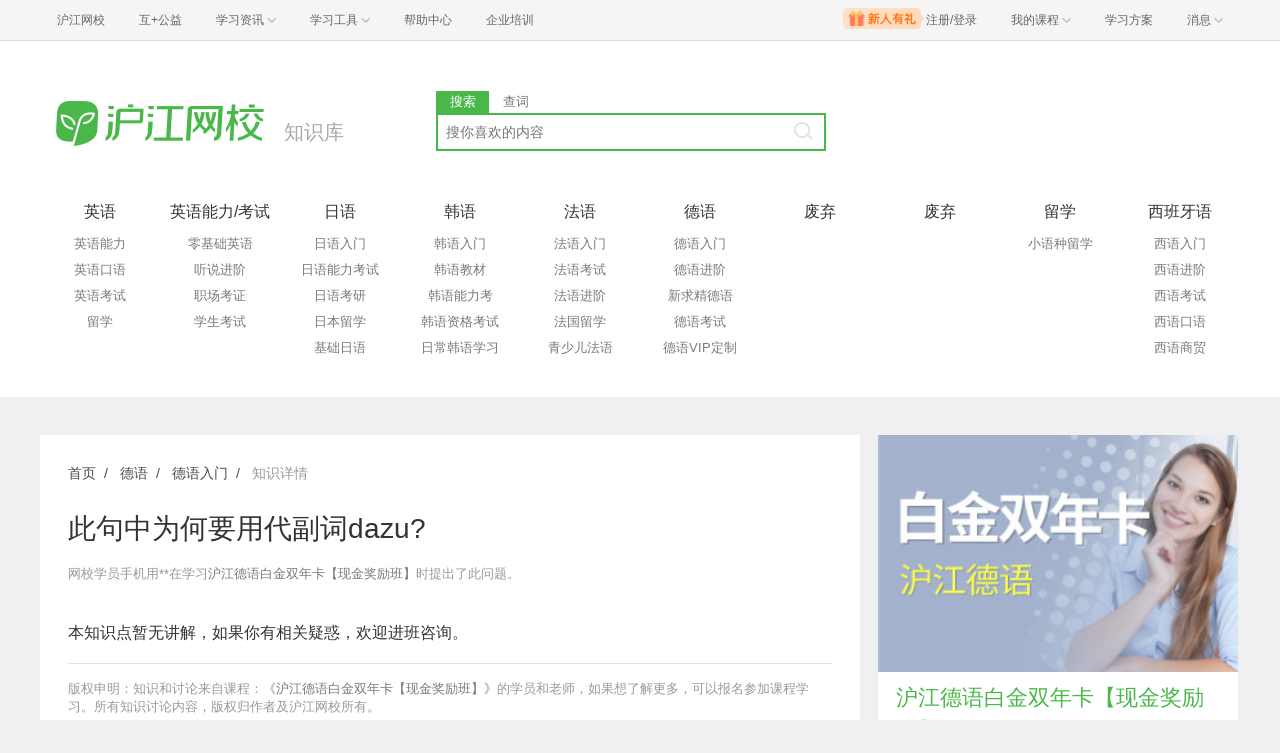

--- FILE ---
content_type: text/html; charset=utf-8
request_url: https://www.hujiang.com/c/k_4898114/
body_size: 6879
content:
<!DOCTYPE html>
<html>
    <head>
        <meta charset="utf-8">
        <meta http-equiv="X-Ua-Compatible" content="IE=edge" />
        <meta name="renderer" content="webkit">
        
        <link rel="stylesheet" href="//res.hjfile.cn/pt/hj/knowledge/release/common.d5a13380.css">
        
        <link rel="stylesheet" href="//res.hjfile.cn/lib/hui/footer/0.5.2/footer.css">
        
        
<title>此句中为何要用代副词dazu?_沪江网校知识库</title>
<meta name="keywords" content="沪江网校,沪江,课程,在线课程,知识库,在线学习" />
<meta name="description" content="此句中为何要用代副词dazu?是沪江提供的学习资料，沪江是专业的互联网学习平台，致力于提供便捷优质的网络学习产品，在线课程和服务。" />
<link rel="alternate" type="application/vnd.wap.xhtml+xml" media="handheld" href="http://m.hujiang.com/c/k_4898114" />


<link rel="stylesheet" href="//res.hjfile.cn/pt/hj/knowledge/release/page/index/index.2353ad63.css">


    </head>

    <body><link href="//res.hjfile.cn/class/header/header.last.css?v=491344" rel="stylesheet" type="text/css" />

<div class="hjc-header">
    <div class="hjc-hd-container">
        <div class="head-container">
            <div class="hjc-hd-left">
                <ul class="head-ul">
                    <li class="hu-li">
                        <a target="_blank" href="//class.hujiang.com/?ch_source=10018032&utr=10018032,38420,788265,27216">
                            <span>沪江网校</span>
                        </a>
                    </li>
                    <li class="hu-li">
                        <a target="_blank" href="http://www.hujia.org/?ch_source=10018032&utr=10018032,38420,788265,27216" rel="nofollow">
                            <span>互+公益</span>
                        </a>
                    </li>
                    <li class="hu-li needborder">
                        <a href="javascript:;">
                            <span>学习资讯</span>
                            <span class="h-icon"></span>
                        </a>
                        <div class="learn-info">
                            <div class="learn-content">
                                <div class="home-con">
                                    <div class="hc-ul">
                                        <div class="hc-li">
                                            <a target="_blank" href="//www.hjenglish.com/?ch_source=10018032&utr=10018032,38420,788265,27216">
                                                <p class="site-pic site-pic-en"></p>
                                                <span>沪江英语</span>
                                            </a>
                                        </div>
                                        <div class="hc-li">
                                            <a target="_blank" href="//jp.hujiang.com/?ch_source=10018032&utr=10018032,38420,788265,27216">
                                                <p class="site-pic site-pic-jp"></p>
                                                <span>沪江日语</span>
                                            </a>
                                        </div>
                                        <div class="hc-li">
                                            <a target="_blank" href="//kr.hujiang.com/?ch_source=10018032&utr=10018032,38420,788265,27216">
                                                <p class="site-pic site-pic-kr"></p>
                                                <span>沪江韩语</span>
                                            </a>
                                        </div>
                                        <div class="hc-li">
                                            <a target="_blank" href="//fr.hujiang.com/?ch_source=10018032&utr=10018032,38420,788265,27216">
                                                <p class="site-pic site-pic-fr"></p>
                                                <span>沪江法语</span>
                                            </a>
                                        </div>
                                        <div class="hc-li">
                                            <a target="_blank" href="//de.hujiang.com/?ch_source=10018032&utr=10018032,38420,788265,27216">
                                                <p class="site-pic site-pic-de"></p>
                                                <span>沪江德语</span>
                                            </a>
                                        </div>
                                        <div class="hc-li">
                                            <a target="_blank" href="//es.hujiang.com/?ch_source=10018032&utr=10018032,38420,788265,27216">
                                                <p class="site-pic site-pic-xi"></p>
                                                <span>沪江西语</span>
                                            </a>
                                        </div>
                                    </div>
                                </div>
                                <div class="line"></div>
                                <div class="bottom-con">
                                    <div class="bc-ul">
                                        <a target="_blank" href="//kaoyan.hjenglish.com/?ch_source=10018032&utr=10018032,38420,788265,27216" class="class-item"><span>沪江考研</span></a>
                                        <a target="_blank" href="//th.hujiang.com/?ch_source=10018032&utr=10018032,38420,788265,27216" class="class-item"><span>沪江泰语</span></a>
                                        <a target="_blank" href="//ru.hujiang.com/?ch_source=10018032&utr=10018032,38420,788265,27216" class="class-item"><span>沪江俄语</span></a>
                                        <a target="_blank" href="//it.hujiang.com/?ch_source=10018032&utr=10018032,38420,788265,27216" class="class-item"><span>沪江意语</span></a>
                                        <a target="_blank" href="//xyz.hujiang.com/?ch_source=10018032&utr=10018032,38420,788265,27216" class="class-item"><span>沪江小语种</span></a>
                                    </div>
                                </div>
                            </div>
                        </div>
                    </li>
                    <li class="hu-li needborder">
                        <a href="javascript:;">
                            <span>学习工具</span>
                            <span class="h-icon"></span>
                        </a>
                        <div class="learn-utils">
                            <ul class="learn-tools">
                                <li><a target="_blank" href="//www.hujiang.com/app/?ch_campaign=tool12945&ch_source=itool_kxcc_0_xmdbtt#hjclass" class="hjclass" rel="nofollow">沪江网校</a></li>
                                <li><a target="_blank" href="//www.hujiang.com/app/?ch_campaign=tool12945&ch_source=itool_kxcc_0_xmdbtt#cichang" class="kaixin" rel="nofollow">开心词场</a></li>
                                <li><a target="_blank" href="//www.hujiang.com/app/?ch_campaign=tool12945&ch_source=itool_kxcc_0_xmdbtt#hjdict" class="xiaodi" rel="nofollow">小D词典</a></li>
                                <li><a target="_blank" href="//www.hujiang.com/app/?ch_campaign=tool12945&ch_source=itool_kxcc_0_xmdbtt#hjtlk" class="tingli" rel="nofollow">听力酷</a></li>
                                <li><a target="_blank" href="//tiku.hujiang.com/" class="hjtiku" rel="nofollow">沪江题库</a></li>
                            </ul>
                        </div>
                    </li>
<li class="hu-li"><a href="https://class.hujiang.com/help" target="_blank" rel="nofollow">帮助中心</a></li>
<li class="hu-li"><a href="https://elearning.hjclass.com/index" target="_blank" rel="nofollow">企业培训</a></li>
                </ul>
            </div>
            <div class="hjc-hd-right">
                <div class="right-con">
                    <ul class="head-ul">
                        <li class="hu-li" style="position: relative;" id="hjLogin">
                            <a class="personalcenter" href="javascript:;">
                                <div class="newgift"></div>
                                <span class="username">注册/登录</span>
                                <span class="h-icon hide"></span>
                            </a>
                            <div class="red-point"></div>
                            <div class="login-operate">
                    
                            </div>
                        </li>
                        <li class="hu-li needborder">
                            <a target="_blank" href="//class.hujiang.com/home/new" rel="nofollow">
                                <span>我的课程</span>
                                <span class="h-icon"></span>
                            </a>
                            <div class="my-class">
                                <div class="class-list">
                                    <a class="baoban" target="_blank" href="//class.hujiang.com/category">您还没有参加班级！马上报班</a>
                                </div>
                            </div>
                        </li>
                        <li class="hu-li">
                            <a target="_blank" href="//plan.hujiang.com/my/solutions" rel="nofollow">
                                <span>学习方案</span>
                            </a>
                        </li>
                        <!--li class="hu-li">
                            <a target="_blank" href="//class.hujiang.com/ec/vip" rel="nofollow">
                                <span>VIP会员</span>
                            </a>
                        </li-->
                        <li class="hu-li headnews needborder">
                            <a href="javascript:;">
                                <span>消息</span>
                                <span class="h-icon"></span>
                            </a>
                            <div class="red-point"></div>
                            <div class="my-message">
                                <div class="message-list">
                                    <a class="mes-tip" style="width:120px;" href="javascript:;">查看消息，请先登录哦</a>
                                </div>
                            </div>
                        </li>
                    </ul>
                </div>
            </div>
        </div>
    </div>
</div>
<script src="//res.hjfile.cn/class/header/header.last.js?v=491344" async="async"></script><input type="hidden" value="" id="currentenv" />
        
<div class="page">
    <div class="head">
        <div class="head-content">
    <div class="top">
        <a class="logo-box" href="/c/">
            <img src="//n1image.hjfile.cn/res7/2018/12/17/23debb741afae4c62f2a8ebd95a4eb77.png" alt="">
            <p>知识库</p>
        </a>
        <div class="search-box">
            <div class="col header-block col-search module-search" id="moduleSearch">
                <div class="search-tabs clearfix">
                    <a class="search-tabs-item active" href="javascript:;" data-type="search"><span>搜索</span></a>
                    <a class="search-tabs-item" href="//dict.hjenglish.com/en/" target="_blank" title="查词"><span>查词</span></a>
                </div>
                <div class="search-input">
                    <input class="search-input-text" type="text" placeholder="搜你喜欢的内容">
                    <div class="search-input-keywords clearfix">
                        
                    </div>
                    <a class="search-input-btn" href="javascript:;" title=""></a>
                </div>
                <div class="search-danger"><span class="icon">⃠</span> 请输入要查询的内容</div>
            </div>
        </div>
    </div>
    <div class="nav">
        <div class="nav-items" data-menuposition="1">
            <a target="_blank" class="sub-head " href="/c/k_index_500/">英语</a>
            <div class="sub-items">
                <a target="_blank" class="nav-items-item " href="/c/k_list_502/">英语能力</a>
                <a target="_blank" class="nav-items-item " href="/c/k_list_507/">英语口语</a>
                <a target="_blank" class="nav-items-item " href="/c/k_list_511/">英语考试</a>
                <a target="_blank" class="nav-items-item " href="/c/k_list_695/">留学</a>
            </div>
        </div>
        <div class="nav-items" data-menuposition="2">
            <a target="_blank" class="sub-head " href="/c/k_index_29/">英语能力/考试</a>
            <div class="sub-items">
                <a target="_blank" class="nav-items-item " href="/c/k_list_33/">零基础英语</a>
                <a target="_blank" class="nav-items-item " href="/c/k_list_361/">听说进阶</a>
                <a target="_blank" class="nav-items-item " href="/c/k_list_30/">职场考证</a>
                <a target="_blank" class="nav-items-item " href="/c/k_list_365/">学生考试</a>
            </div>
        </div>
        <div class="nav-items" data-menuposition="3">
            <a target="_blank" class="sub-head " href="/c/k_index_10/">日语</a>
            <div class="sub-items">
                <a target="_blank" class="nav-items-item " href="/c/k_list_11/">日语入门</a>
                <a target="_blank" class="nav-items-item " href="/c/k_list_12/">日语能力考试</a>
                <a target="_blank" class="nav-items-item " href="/c/k_list_642/">日语考研</a>
                <a target="_blank" class="nav-items-item " href="/c/k_list_674/">日本留学</a>
                <a target="_blank" class="nav-items-item " href="/c/k_list_13/">基础日语</a>
                <a target="_blank" class="nav-items-item " href="/c/k_list_14/">资格考试</a>
                <a target="_blank" class="nav-items-item " href="/c/k_list_584/">青少儿日语</a>
                <a target="_blank" class="nav-items-item " href="/c/k_list_15/">实用日语</a>
                <a target="_blank" class="nav-items-item " href="/c/k_list_16/">日语口语</a>
            </div>
        </div>
        <div class="nav-items" data-menuposition="4">
            <a target="_blank" class="sub-head " href="/c/k_index_54/">韩语</a>
            <div class="sub-items">
                <a target="_blank" class="nav-items-item " href="/c/k_list_221/">韩语入门</a>
                <a target="_blank" class="nav-items-item " href="/c/k_list_225/">韩语教材</a>
                <a target="_blank" class="nav-items-item " href="/c/k_list_229/">韩语能力考</a>
                <a target="_blank" class="nav-items-item " href="/c/k_list_575/">韩语资格考试</a>
                <a target="_blank" class="nav-items-item " href="/c/k_list_232/">日常韩语学习</a>
                <a target="_blank" class="nav-items-item " href="/c/k_list_235/">韩语口语</a>
                <a target="_blank" class="nav-items-item " href="/c/k_list_602/">韩国留学</a>
            </div>
        </div>
        <div class="nav-items" data-menuposition="5">
            <a target="_blank" class="sub-head " href="/c/k_index_453/">法语</a>
            <div class="sub-items">
                <a target="_blank" class="nav-items-item " href="/c/k_list_454/">法语入门</a>
                <a target="_blank" class="nav-items-item " href="/c/k_list_455/">法语考试</a>
                <a target="_blank" class="nav-items-item " href="/c/k_list_456/">法语进阶</a>
                <a target="_blank" class="nav-items-item " href="/c/k_list_603/">法国留学</a>
                <a target="_blank" class="nav-items-item " href="/c/k_list_596/">青少儿法语</a>
                <a target="_blank" class="nav-items-item " href="/c/k_list_457/">法语口语</a>
                <a target="_blank" class="nav-items-item " href="/c/k_list_459/">特色课程</a>
            </div>
        </div>
        <div class="nav-items" data-menuposition="6">
            <a target="_blank" class="sub-head " href="/c/k_index_668/">德语</a>
            <div class="sub-items">
                <a target="_blank" class="nav-items-item " href="/c/k_list_669/">德语入门</a>
                <a target="_blank" class="nav-items-item " href="/c/k_list_670/">德语进阶</a>
                <a target="_blank" class="nav-items-item " href="/c/k_list_671/">新求精德语</a>
                <a target="_blank" class="nav-items-item " href="/c/k_list_672/">德语考试</a>
                <a target="_blank" class="nav-items-item " href="/c/k_list_673/">德语VIP定制</a>
                <a target="_blank" class="nav-items-item " href="/c/k_list_604/">德国留学</a>
            </div>
        </div>
        <div class="nav-items" data-menuposition="7">
            <a target="_blank" class="sub-head " href="/c/k_index_693/">废弃</a>
            <div class="sub-items">
            </div>
        </div>
        <div class="nav-items" data-menuposition="8">
            <a target="_blank" class="sub-head " href="/c/k_index_694/">废弃</a>
            <div class="sub-items">
            </div>
        </div>
        <div class="nav-items" data-menuposition="9">
            <a target="_blank" class="sub-head " href="/c/k_index_86/">留学</a>
            <div class="sub-items">
                <a target="_blank" class="nav-items-item " href="/c/k_list_600/">小语种留学</a>
            </div>
        </div>
        <div class="nav-items" data-menuposition="10">
            <a target="_blank" class="sub-head " href="/c/k_index_165/">西班牙语</a>
            <div class="sub-items">
                <a target="_blank" class="nav-items-item " href="/c/k_list_166/">西语入门</a>
                <a target="_blank" class="nav-items-item " href="/c/k_list_167/">西语进阶</a>
                <a target="_blank" class="nav-items-item " href="/c/k_list_168/">西语考试</a>
                <a target="_blank" class="nav-items-item " href="/c/k_list_219/">西语口语</a>
                <a target="_blank" class="nav-items-item " href="/c/k_list_220/">西语商贸</a>
                <a target="_blank" class="nav-items-item " href="/c/k_list_169/">西语VIP</a>
                <a target="_blank" class="nav-items-item " href="/c/k_list_605/">西班牙留学</a>
                <a target="_blank" class="nav-items-item " href="/c/k_list_580/">青少儿西语</a>
            </div>
        </div>
    </div>
</div>
    </div>
    <div class="body clearfix">
        <div class="to-top">
            <div class="body-left">
                
<div class="crumb-items">
    
    
    <a target="_blank" class="crumb-item" href="/c/">首页</a>
    
    
    
    <a target="_blank" class="crumb-item" href="/c/k_index_668">德语</a>
    
    
    
    <a target="_blank" class="crumb-item" href="/c/k_list_669">德语入门</a>
    
    
    
    <span class="crumb-item">知识详情</span>
    
    
</div>

                <section class="knowledge">
    <p class="q-title">
        此句中为何要用代副词dazu?
    </p>
    <p class="q-info">
        网校学员手机用**在学习<a class="knowledge-question-a" target="_blank" href="/c/k_intro_20412510/">沪江德语白金双年卡【现金奖励班】</a>时提出了此问题。
    </p>
    
    
    <div class="a-items">
        
        <div class="a-item">
            <div class="a-content tutor">
                <p>本知识点暂无讲解，如果你有相关疑惑，欢迎进班咨询。</p>
            </div>
        </div>
        
    </div>
    <p class="tell-you">
        版权申明：知识和讨论来自课程：<a class="knowledge-copyright-a" target="_blank" href="/c/k_intro_20412510/">《沪江德语白金双年卡【现金奖励班】》</a>的学员和老师，如果想了解更多，可以报名参加课程学习。所有知识讨论内容，版权归作者及沪江网校所有。
    </p>
</section>
                
                
<div class="article-recommend">
    <div class="article-recommend-head">
        <p>相关资料</p>
    </div>
    <div class="article-recommend-body">
        <div class="article-items">
            
            <a class="article-item" data-contentid="1396694" target="_blank" href="//fr.hujiang.com/new/p1396694">
                <div class="article-top">
                    <p class="article-title">法语副词很关键</p>
                </div>
                <p class="article-desc">我们一些什么事情，我们可以说“的确是这样，你说的对。”就是我们说的“confirmer一下” 04 Exactement 确实 Sens：Ça veut dire c’est exact（的确）, c’est exactement ça, c’est ...</p>
            </a>
            
            <a class="article-item" data-contentid="1396928" target="_blank" href="//fr.hujiang.com/new/p1396928">
                <div class="article-top">
                    <p class="article-title">法语语法之副词性从句之状语从句</p>
                </div>
                <p class="article-desc">副词性从句中的状语从句是法语学习中</p>
            </a>
            
            <a class="article-item" data-contentid="1398706" target="_blank" href="//fr.hujiang.com/new/p1398706">
                <div class="article-top">
                    <p class="article-title">学法语应该必备的八个副词</p>
                </div>
                <p class="article-desc">本就没有想过的事情） C’est quelque chose d’inconscient. 这是无意间发生的事情 C’est quelque chose qui arrive d’une manière non réfléchie.  这件事情是在意料...</p>
            </a>
            
            <a class="article-item" data-contentid="1406921" target="_blank" href="//fr.hujiang.com/new/p1406921">
                <div class="article-top">
                    <p class="article-title">法语语法:虚拟式用于副词性从句</p>
                </div>
                <p class="article-desc">对于法语初学者来说，语音是入门必须攻克的难关之一。为了帮助到大家的学习，下文中特整理了法语语法:虚拟式用于副词性从句的相关信息，一起来看看吧。 法语语法:虚拟式用于副词性从句 虚拟式用于副词性从句中 虚拟式用于副词性从句中，决定着状语从句是否用虚拟式的...</p>
            </a>
            
            <a class="article-item" data-contentid="1396879" target="_blank" href="//fr.hujiang.com/new/p1396879">
                <div class="article-top">
                    <p class="article-title">法语动词不定式应该放在句中什么位置</p>
                </div>
                <p class="article-desc">词不定式应该放在句中理我的轿车。 C．不定式从句可以包含有直接宾语以外的其它补充部分，尤其是一个状语。这个状语通常放在不定式动词之后：Je regarde / les enfants jouer dans</p>
            </a>
            
            <a class="article-item" data-contentid="1439950" target="_blank" href="//fr.hujiang.com/new/p1439950">
                <div class="article-top">
                    <p class="article-title">法语中关于形容词的介绍</p>
                </div>
                <p class="article-desc">词</p>
            </a>
            
        </div>
    </div>
</div>

            </div>
            <div class="body-right">
                
<section class="class-short-intro">
    <a class="class-img" target="_blank" data-classid="20412510"  href="//class.hujiang.com/20412510/intro/?ch_source=10014818&utr=10014818,13934,769475,16889">
        <img src="https://n1image.hjfile.cn/hjclass/public/upload/201909/369f1d01-0c5b-43eb-bf95-e9dd0b031862.jpg?ch_source=10014818&utr=10014818,13934,769475,16889" alt="">
    </a>
    <a class="class-info" target="_blank"  href="//class.hujiang.com/20412510/intro/?ch_source=10014818&utr=10014818,13934,769475,16889">
        <p class="class-title" data-classid="20412510">沪江德语白金双年卡【现金奖励班】</p>
        <p class="class-count-q">已有7人在本课程中发现了264个知识</p>
        <p class="class-count-a">已有205个知识得到了老师的回复</p>
    </a>
    <div class="class-link">
        <a class="get-class" data-classid="20412510" target="_blank" href="">免费领课</a>
        <a target="_blank" class="a-light" href="//class.hujiang.com/course/5704974?ch_source=10014818&utr=10014818,13934,769475,16889">课程介绍</a>
    </div>
</section>

                <div class="to-top">
                    
<section class="unorder-rank">
    <div class="rank-title">
        <p>本课程热门知识点</p>
    </div>
    <ul class="rank-items">
        
        <li>
            <span class="rank-num"></span>
            <a target="_blank" class="rank-item" href="/c/k_4556939/">
                beantworten和antworten有什么区别？
            </a>
        </li>
        
        <li>
            <span class="rank-num"></span>
            <a target="_blank" class="rank-item" href="/c/k_4555085/">
                请问课后的歌曲叫什么名字？
            </a>
        </li>
        
        <li>
            <span class="rank-num"></span>
            <a target="_blank" class="rank-item" href="/c/k_4554699/">
                Dialog5为什么用sind?
            </a>
        </li>
        
        <li>
            <span class="rank-num"></span>
            <a target="_blank" class="rank-item" href="/c/k_4559023/">
                an和neben的区别？
            </a>
        </li>
        
        <li>
            <span class="rank-num"></span>
            <a target="_blank" class="rank-item" href="/c/k_4531259/">
                课件里有句话是 ich bin zum Supermarkt gegangen 。为什么是zum而不是zur?
            </a>
        </li>
        
        <li>
            <span class="rank-num"></span>
            <a target="_blank" class="rank-item" href="/c/k_4952233/">
                为什么第8句不能用wo来引导？
            </a>
        </li>
        
        <li>
            <span class="rank-num"></span>
            <a target="_blank" class="rank-item" href="/c/k_4952235/">
                第三句可否用worauf来引导？
            </a>
        </li>
        
        <li>
            <span class="rank-num"></span>
            <a target="_blank" class="rank-item" href="/c/k_4952223/">
                请解释下第三句中的dafür和第四句中的darin的用法。
            </a>
        </li>
        
        <li>
            <span class="rank-num"></span>
            <a target="_blank" class="rank-item" href="/c/k_4952024/">
                为什么主句谓语动词是verschiebe，而不是verschiebt?而且没有放在第二位？
            </a>
        </li>
        
        <li>
            <span class="rank-num"></span>
            <a target="_blank" class="rank-item" href="/c/k_4952021/">
                此处我们可以把wofür理解为für是受verlangen的支配吗?就如例句1和6中worüber中的über受sich beschweren的支配一样。
            </a>
        </li>
        
    </ul>
</section>


                </div>
            </div>
        </div>
    </div>
</div>

        
<div style="height: 66px"></div>

        <div class="pane pane-clean">
            <div id="footer-ft"></div>
        </div>
        
        
        <script type="text/javascript">
          window.searchLang = ''
        </script>
        <script src="//res.hjfile.cn/js/lib/jq/1.8.3/jquery.min.js"></script>
        <script src='//pass.hujiang.com/static/js/biz/hjpassport-async.js'></script>
        
        
        
        <script src="//res.hjfile.cn/lib/hui/footer/0.5.2/footer.js"></script>
        
        <script src="//trackcommon.hujiang.com/analytics/site/hujiang.js"></script>
        <script async="async" src="//common.hjfile.cn/analytics/baidu2/baidu_tongji.js?v=20181231"></script>
        <script src="//res.hjfile.cn/pt/hj/knowledge/release/common.27475824.js"></script>
        
<script>
  function bee (name, obj) {
    try {
      if (window.ht && window.ht.sendCustomEvent) {
        window.ht.sendCustomEvent(name, JSON.stringify(obj))
      }
    } catch (err) {}
  }
</script>
<script src="//res.hjfile.cn/pt/hj/knowledge/release/page/index/index.5f15028e.js"></script>
<script type="text/javascript">
  function tanglangInit () {
      var tlid = '6391aec7abd6ed0001bd4e6e'
      // if(!tlid) return
      var tljs = 'https://chatn9.bjmantis.net/chat/js/dist/mantis.min.js?6344#'
      loadJs(tljs + tlid, tanglangLog);
  }
  tanglangInit()
  
  function loadJs(src, callback) {
      var sc = document.createElement('script');
      sc.type = 'text/javascript';
      sc.src = src;
      if (callback) {
          sc.addEventListener("load", callback, false);
      }
      document.head.appendChild(sc);
  }
  function tanglangLog() {
      if(!window.ht || !window.mantis) {
          return setTimeout(tanglangLog, 100)
      }
      var vd = ht.getIDs().uid;
      var pg = window.location.href;
      var sd = ht.getIDs().ssid;
      var ud = ht.getIDs().hjid;
      var td = window._siteid || 20;
      var hjExts = ud; //ht.getIDs().hjid;
      var ed = 'bjmantisauto'; // 事件id 
      var utr = ''; // utr目前用不到，暂时不传
      var dd = ''; // 设备id，没有
      var un = ''; // 微信unionid，没有
      var tm = 'PC'; 
      var rd = ''; // 会话ID
      var tp = ''; // target_page
  
      var dockid = encodeURIComponent(vd + '|' + pg + '|' + sd + '|' + ud + '|' + td + '|' + ed + '|' + utr + '|' + dd + '|' + un + '|' + tm + '|' + hjExts + '|' + rd + '|' + tp + '||');
      mantis.pageparam = JSON.stringify({
          "dockid": dockid
      });
  }
  </script>

        
    </body>

</html>


--- FILE ---
content_type: text/css
request_url: https://res.hjfile.cn/pt/hj/knowledge/release/common.d5a13380.css
body_size: 5577
content:
/*!
 * ========================
 * Copyright (c) 2022 holder Inc All Rights Reserved.
 * author: undefined
 * compiled: 2022-12-28 12:38:44
 * ========================
 */
blockquote,body,code,dd,div,dl,dt,fieldset,form,h1,h2,h3,h4,h5,h6,input,legend,li,ol,p,pre,td,textarea,th,ul{margin:0;padding:0}table{border-collapse:collapse;border-spacing:0}fieldset,img{border:0}address,caption,cite,code,dfn,th,var{font-style:normal;font-weight:400}ol,ul{list-style:none}caption,th{text-align:left}input,select,textarea{font-family:inherit;font-size:inherit;font-weight:inherit}img{vertical-align:middle}html{font-size:62.5%;-webkit-text-size-adjust:none;-webkit-tap-highlight-color:rgba(255,255,255,0)}body{font-family:-apple-system,PingFang SC,Helvetica Neue,STHeiti,Microsoft Yahei,Tahoma,sans-serif;background-color:#fff;font-size:14px;overflow-x:hidden;position:relative}*,:after,:before{box-sizing:border-box}.pane{margin-bottom:20px}.layout{width:1200px;margin-left:auto;margin-right:auto}.clearfix,.row{zoom:1}.clearfix:after,.clearfix:before,.row:after,.row:before{content:"";display:table}.clearfix:after,.row:after{clear:both}.row{width:100%}.col{float:left}.gap .col{padding:0 10px}.gap .col:first-child{padding-left:0}.gap .col:last-child{padding-right:0}.col-1{width:8.33333%}.col-2{width:16.66667%}.col-3{width:25%}.col-4{width:33.33333%}.col-5{width:41.66667%}.col-6{width:50%}.col-7{width:58.33333%}.col-8{width:66.66667%}.col-9{width:75%}.col-10{width:83.33333%}.col-11{width:91.66667%}.col-12{width:100%}.module{background-color:#fff}@media screen and (max-width:1200px){.layout{width:1000px}}@media screen and (max-width:750px){.col-1,.col-2,.col-3,.col-4,.col-5,.col-6,.col-7,.col-8,.col-9,.col-10,.col-11,.col-12,.layout{width:100%}.willnone{display:none}}.btn{display:inline-block;padding:0 12px;font-size:14px;height:36px;line-height:36px;border-radius:5px;text-decoration:none;border:1px solid #fff;background-color:#3e7cf4;color:#fff;border-color:#3e7cf4}.btn:active,.btn:hover{color:#fff;background-color:#2d6be3;border-color:#3e7cf4}.btn-m{display:inline-block;padding:0 20px;font-size:16px;height:42px;line-height:42px;border-radius:5px;text-decoration:none;border:1px solid #fff;background-color:#3e7cf4;color:#fff;border-color:#3e7cf4}.btn-m:active,.btn-m:hover{color:#fff;background-color:#2d6be3;border-color:#3e7cf4}.btn-line{background-color:#fff;color:#3e7cf4;border-color:#3e7cf4}.btn-line:active,.btn-line:hover{color:#2d6be3;background-color:#fbfbfb;border-color:#2d6be3}.btn-line-success{background-color:#fff;color:#49c970;border-color:#49c970}.btn-line-success:active,.btn-line-success:hover{color:#38b85f;background-color:#fbfbfb;border-color:#38b85f}.btn-line-warning{background-color:#fff;color:#ffbf00;border-color:#ffbf00}.btn-line-warning:active,.btn-line-warning:hover{color:#eeae00;background-color:#fbfbfb;border-color:#eeae00}.btn-line-danger{background-color:#fff;color:#eb6a51;border-color:#eb6a51}.btn-line-danger:active,.btn-line-danger:hover{color:#da5940;background-color:#fbfbfb;border-color:#da5940}.btn-success{background-color:#49c970;color:#fff;border-color:#49c970}.btn-success:active,.btn-success:hover{color:#fff;background-color:#38b85f;border-color:#49c970}.btn-warning{background-color:#ffbf00;color:#fff;border-color:#ffbf00}.btn-warning:active,.btn-warning:hover{color:#fff;background-color:#eeae00;border-color:#ffbf00}.btn-danger{background-color:#eb6a51;color:#fff;border-color:#eb6a51}.btn-danger:active,.btn-danger:hover{color:#fff;background-color:#da5940;border-color:#eb6a51}.btn-disabled,.btn-disabled:active,.btn-disabled:hover{background-color:#ddd;border-color:#ccc;color:#aaa}@font-face{font-family:icons;src:url(hui-font.9a8840b30ac1cd086126b7518ac57555.eot);src:url(hui-font.9a8840b30ac1cd086126b7518ac57555.eot#iefix) format("embedded-opentype"),url(hui-font.94b5e96411f2887467a055221a04cbb4.woff) format("woff"),url(hui-font.0abc675a0501781c43277939ff909df3.ttf) format("truetype"),url(hui-font.c7a459e5e6eef2f95e949ff20a3f4894.svg#hui-font) format("svg");font-weight:400;font-style:normal}[class*=" icon-"]:before,[class^=icon-]:before{font-family:icons;font-style:normal;font-weight:400;speak:none;display:inline-block;text-decoration:inherit;width:1em;margin-right:.2em;text-align:center;font-variant:normal;text-transform:none;line-height:1em;margin-left:.2em;-webkit-font-smoothing:antialiased;-moz-osx-font-smoothing:grayscale}.icon-praise:before{content:"\E800"}.icon-back:before{content:"\E801"}.icon-enter:before{content:"\E802"}.icon-down:before{content:"\E803"}.icon-up:before{content:"\E804"}.icon-download:before{content:"\E805"}.cf{zoom:1}.cf:after,.cf:before{content:"";display:table}.cf:after{clear:both}a{text-decoration:none}.hp-dialog *{box-sizing:content-box}.module-pass{position:relative;z-index:3;background-color:#444;line-height:40px;padding:0 15px;font-size:12px}.module-pass *{box-sizing:content-box}.module-pass a{transition:color .2s ease}.module-pass .layout{margin:0 auto;width:1000px}@media screen and (min-width:1200px){.module-pass .layout{width:1200px}}.module-pass .hj-passport{height:40px}.module-pass .critical-notice{display:none;margin:0 -15px;background-color:#ffecc8;color:#f80;text-align:center}.module-pass .top-li{float:left;position:relative;line-height:40px}.module-pass .top-li img{display:block}.module-pass .top-li:hover .top-a{background-color:#fff}.module-pass .top-li:hover .top-a a{color:#333}.module-pass .top-li:hover .top-a .triangle{top:16px;background:url([data-uri]) no-repeat}.module-pass .top-li:hover .pass-sub{display:block}.module-pass .top-li .btn-green{background-color:#44b336}.module-pass .triangle{width:9px;height:6px}.module-pass .top-a{height:40px;padding:0 12px;position:relative;z-index:2}.module-pass .top-a a{color:#ddd;padding-right:12px}.module-pass .top-a .triangle{position:absolute;right:8px;top:17px;background:url([data-uri]) no-repeat}.module-pass .top-a-single{padding:0 10px;transition:background-color .2s ease}.module-pass .top-a-single a{color:#ddd}.module-pass .top-a-single:hover{background-color:#333}.module-pass .top-user{display:block;padding:6px 0}.module-pass .top-user img{width:24px;height:24px;border-radius:24px;border:2px solid #eee;display:block}.module-pass .pass-sub{display:none;position:absolute;z-index:1;top:40px;background-color:#fff;border:1px solid #eee;border-top:1px solid #fff;width:90px;border-radius:0 0 3px 3px;padding:10px 10px 5px;box-shadow:0 1px 5px 0 rgba(0,0,0,.1)}.module-pass .pass-sub li{line-height:30px}.module-pass .pass-sub a{display:block;color:#333}.module-pass .pass-sub a:hover{color:#44b336}.module-pass .pass-sub-sites{width:812px;left:-1px;padding:0 15px}.module-pass .pass-sub-sites .sub-sites-langs{padding:20px 10px 10px}.module-pass .pass-sub-sites .sub-sites-langs ul{margin-right:-20px}.module-pass .pass-sub-sites .sub-sites-langs li{float:left;width:96px;margin-right:20px;text-align:center;font-size:16px}.module-pass .pass-sub-sites .sub-sites-langs li img{height:96px;margin-bottom:10px;max-width:100%}.module-pass .pass-sub-sites .sub-sites-langs li:hover a{color:#44b336}.module-pass .pass-sub-sites .site-pic{width:96px;height:96px}.module-pass .pass-sub-sites .site-pic-en{background:url("//n1image.hjfile.cn/mh/2017/09/04/13595caaf6a7cf8e44c34ede926a4ae2.jpg") 50% no-repeat}.module-pass .pass-sub-sites .site-pic-jp{background:url("//n1image.hjfile.cn/mh/2017/09/04/04decc8255a75ba806ea0cb8ec83d533.jpg") 50% no-repeat}.module-pass .pass-sub-sites .site-pic-kr{background:url("//n1image.hjfile.cn/mh/2017/09/04/05581c925b94372ff94a4ee659938bbe.jpg") 50% no-repeat}.module-pass .pass-sub-sites .site-pic-fr{background:url("//n1image.hjfile.cn/mh/2017/09/04/5dd5d0dfaec1496102ae9a4f9b01887b.jpg") 50% no-repeat}.module-pass .pass-sub-sites .site-pic-lx{background:url("//n1image.hjfile.cn/mh/2017/09/04/957d0db8e847c9f606d032f4d8bbba78.jpg") 50% no-repeat}.module-pass .pass-sub-sites .site-pic-de{background:url("//n1image.hjfile.cn/mh/2017/09/04/d32cd5abf5913f0376f51b04398c3dc7.jpg") 50% no-repeat}.module-pass .pass-sub-sites .site-pic-ch{background:url("//n1image.hjfile.cn/mh/2017/09/04/44290a7b6d8b87235d4f7667b2fedd4c.jpg") 50% no-repeat}.module-pass .pass-sub-sites .sub-sites-primary{border-top:1px solid #eee;padding:10px 0}.module-pass .pass-sub-sites .sub-sites-primary ul{width:50%;float:left}.module-pass .pass-sub-sites .sub-sites-primary li{float:left;width:20%;font-size:14px;text-align:center}.module-pass .pass-sub-sites .sub-sites-primary li a{color:#aaa}.module-pass .pass-sub-sites .sub-sites-primary li:hover a{color:#44b336}.module-pass .pass-sub-tool{left:-1px;width:640px;padding:0}.module-pass .pass-sub-tool .sub-tool-portal{float:left;width:200px;height:55px;padding-top:105px;text-align:center;background:url("//i2.w.hjfile.cn/news/201606/201606273081385016.jpg") top no-repeat}.module-pass .pass-sub-tool .sub-tool-portal a{display:inline-block;padding:0 20px;font-size:14px;color:#fff;line-height:36px;border-radius:30px}.module-pass .pass-sub-tool .sub-tool-portal a:hover{color:#44b336}.module-pass .pass-sub-tool .sub-tool-list{float:left;text-align:center}.module-pass .pass-sub-tool .sub-tool-list .sub-tool-title{margin:15px 0;color:#999}.module-pass .pass-sub-tool .sub-tool-list li{float:left;margin:0 20px;transition:-webkit-transform .3s ease;transition:transform .3s ease;transition:transform .3s ease,-webkit-transform .3s ease}.module-pass .pass-sub-tool .sub-tool-list li:hover{-webkit-transform:translateY(-5px);transform:translateY(-5px)}.module-pass .pass-sub-tool .sub-tool-list li:hover a{color:#44b336}.module-pass .pass-sub-tool .sub-tool-list li img{width:48px;height:48px}.module-pass .pass-sub-class{width:60px;left:-1px;text-align:center}.module-pass .pass-sub-cc{left:-1px;width:70px}.module-pass .pass-sub-user{right:-1px;width:60px;text-align:center}.module-pass .pass-sub-user a{display:block}.module-pass .pass-sub-message{right:-1px;width:60px;padding-bottom:5px}.module-pass .pass-sub-cart{right:-1px;width:200px;padding-bottom:0}.module-pass .pass-sub-cart li{height:32px;overflow:hidden;text-overflow:ellipsis;white-space:nowrap}.module-pass .pass-sub-cart li a{display:block}.module-pass .pass-sub-cart .sub-cart-links{border-top:1px solid #eee;margin-top:5px}.module-pass .pass-sub-cart .sub-cart-links a{display:block;width:33.33333333%;float:left;text-align:left}.module-pass .pass-sub-cart .sub-cart-links b{display:inline-block;width:16px;height:16px;vertical-align:sub}.module-pass .pass-sub-cart .sub-cart-links .cart-icon-schedule{background:url([data-uri]) 50% no-repeat}.module-pass .pass-sub-cart .sub-cart-links .cart-icon-help{background:url([data-uri]) 50% no-repeat}.module-pass .pass-sub-cart .sub-cart-links .cart-icon-course{background:url([data-uri]) 50% no-repeat}.module-pass .nav-left{float:left}.module-pass .pass-right{float:right}.module-pass .uzt-pass{float:left;margin-right:30px;height:40px;overflow:hidden}.module-pass .user-right{float:left}

--- FILE ---
content_type: text/css
request_url: https://res.hjfile.cn/pt/hj/knowledge/release/page/index/index.2353ad63.css
body_size: 3759
content:
/*!
 * ========================
 * Copyright (c) 2022 holder Inc All Rights Reserved.
 * author: undefined
 * compiled: 2022-12-28 12:38:44
 * ========================
 */
body{background:#f0f0f0}a{color:#797979}a.a-light,a:hover{color:#49b849}.sp-paging-content{text-align:center}.sp-paging-content .sp-m-pagination{display:inline-block;margin:20px 0;line-height:30px;height:30px}.sp-paging-content .sp-m-pagination li{float:left;position:relative}.sp-paging-content .sp-m-pagination li a{position:relative;display:block;padding:6px 12px;margin-left:-1px;line-height:1.4;color:#aaa;text-decoration:none;background-color:#fff;border:1px solid #ddd}.sp-paging-content .sp-m-pagination li a:hover{color:#44b336}.sp-paging-content .sp-m-pagination li.active a{z-index:3;color:#44b336;border-color:#44b336}.page .to-l-top{margin-top:12px}.page .to-top{margin-top:20px}.page .head{background:#fff;padding-bottom:36px}.page .head .head-content{width:1200px;margin:0 auto}.page .head .head-content .top{padding:50px 0 22px;height:160px}.page .head .head-content .top .logo-box{padding-top:10px;margin-left:16px;display:inline-block;vertical-align:top}.page .head .head-content .top .logo-box img{width:208px;height:45px}.page .head .head-content .top .logo-box p{margin-left:16px;vertical-align:bottom;font-weight:400;color:#a8a8a8;line-height:28px;font-size:20px;display:inline-block}.page .head .head-content .top .search-box{margin-left:88px;display:inline-block;vertical-align:top}.page .head .head-content .top .search-box .module-search .search-tabs-item{float:left;width:53px;height:22px;line-height:22px;text-align:center;font-size:13px;color:#797979}.page .head .head-content .top .search-box .module-search .search-tabs-item.active{background:#49b849;color:#fff}.page .head .head-content .top .search-box .module-search .search-danger{display:none;line-height:22px;margin-top:2px;font-size:12px;color:red}.page .head .head-content .top .search-box .module-search .search-danger .icon{font-size:16px}.page .head .head-content .top .search-box .module-search .search-input{position:relative;width:390px;height:38px;line-height:38px;border:2px solid #49b849}.page .head .head-content .top .search-box .module-search .search-input-text{width:100%;height:100%;border:0;padding:10px 40px 10px 8px;background:none;vertical-align:top;outline:none}.page .head .head-content .top .search-box .module-search .search-input-keywords{position:absolute;top:7px;right:43px;height:20px;margin-right:-6px}.page .head .head-content .top .search-box .module-search .search-input-keywords-item{float:left;display:block;height:20px;line-height:20px;padding:0 6px;margin-right:6px;font-size:12px;color:#888;text-align:center;background:#f1f2f4}.page .head .head-content .top .search-box .module-search .search-input-keywords-item:hover{background:#57bc4c;color:#fff}.page .head .head-content .top .search-box .module-search .search-input-btn{position:absolute;right:10px;top:6px;width:20px;height:20px;background:url("//n1image.hjfile.cn/mh/2016/11/02/1e5d7f8d221b379c8674a9dbbebcbe27.png") -20px -70px no-repeat}.page .head .head-content .top .search-box .module-search .search-input-btn:hover{background-position:0 -70px}.page .head .head-content .nav{font-size:0}.page .head .head-content .nav .nav-items{text-align:center;display:inline-block;vertical-align:top;width:120px}.page .head .head-content .nav .nav-items .sub-head{color:#333;font-size:16px;font-weight:500;line-height:22px;display:block;margin-bottom:8px}.page .head .head-content .nav .nav-items .sub-head.active,.page .head .head-content .nav .nav-items .sub-head:hover{color:#49b849}.page .head .head-content .nav .nav-items .sub-items{max-height:130px;overflow:hidden}.page .head .head-content .nav .nav-items .sub-items a{font-size:13px;display:block;font-weight:400;line-height:26px}.page .head .head-content .nav .nav-items .sub-items a.active{color:#49b849}.page .body{width:1200px;margin:18px auto 0}.page .body .crumb-items{color:#999}.page .body .crumb-items .crumb-item:after{content:"/";margin:0 8px}.page .body .crumb-items .crumb-item:last-child:after{content:"";margin:0 0 0 8px}.page .body .crumb-items a{color:#4a4a4a}.page .body .crumb-items a:hover{color:#49b849}.page .body .class-intro{background:#fff}.page .body .class-intro .left-img{float:left;width:500px;height:300px}.page .body .class-intro .left-img img{height:100%;width:100%}.page .body .class-intro .right-info{float:left;width:700px;padding-left:30px;height:300px;position:relative}.page .body .class-intro .right-info .info-title{display:block;margin-top:18px;font-size:26px;font-weight:400;color:#49b849;line-height:40px}.page .body .class-intro .right-info .info-suit{margin-top:22px;font-size:14px;font-weight:400;color:#999}.page .body .class-intro .right-info .info-suit .info-suit-title{vertical-align:top;width:80px;display:inline-block}.page .body .class-intro .right-info .info-suit .suit-items{vertical-align:top;width:550px;display:inline-block;line-height:20px;max-height:80px;overflow:hidden}.page .body .class-intro .right-info .info-suit .suit-items img{display:none}.page .body .class-intro .right-info .info-service{font-size:14px;font-weight:400;color:#999;margin-top:10px}.page .body .class-intro .right-info .info-service .info-service-title{width:80px;display:inline-block;vertical-align:top}.page .body .class-intro .right-info .info-service .service-items{display:inline-block;vertical-align:top;width:550px}.page .body .class-intro .right-info .info-action{position:absolute;bottom:16px;left:30px}.page .body .class-intro .right-info .info-action a{margin-right:36px}.page .body .class-intro .right-info .info-action a.info-action-import{text-align:center;color:#fff;display:inline-block;width:170px;height:50px;line-height:50px;background:#49b849;border-radius:4px}.page .body .body-left{width:820px;margin-right:18px;float:left}.page .body .body-left .crumb-items{background:#fff;padding:30px 0 6px 28px;color:#999}.page .body .body-left .crumb-items .crumb-item:after{content:"/";margin:0 8px}.page .body .body-left .crumb-items .crumb-item:last-child:after{content:"";margin:0 0 0 8px}.page .body .body-left .crumb-items a{color:#4a4a4a}.page .body .body-left .crumb-items a:hover{color:#49b849}.page .body .body-left .cate-blocks{background:#fff}.page .body .body-left .cate-blocks .cate-block{float:left;display:inline-block;vertical-align:top;background:#fff;height:490px;width:410px;padding:30px 0}.page .body .body-left .cate-blocks .cate-block .cate-block-content{width:341px;margin:0 auto}.page .body .body-left .cate-blocks .cate-block .cate-block-content .cate-head p{display:inline-block;float:left;height:40px;font-size:28px;font-weight:400;color:#333;line-height:40px}.page .body .body-left .cate-blocks .cate-block .cate-block-content .cate-head a{display:inline-block;float:right;font-weight:400;height:40px;line-height:40px}.page .body .body-left .cate-blocks .cate-block .cate-block-content .cate-body .cate-class{margin-top:16px}.page .body .body-left .cate-blocks .cate-block .cate-block-content .cate-body .cate-class .class-item{display:inline-block;float:right;height:96px;overflow:hidden}.page .body .body-left .cate-blocks .cate-block .cate-block-content .cate-body .cate-class .class-item:first-child{float:left}.page .body .body-left .cate-blocks .cate-block .cate-block-content .cate-body .cate-class .class-item img{width:146px;height:96px}.page .body .body-left .cate-blocks .cate-block .cate-block-content .cate-body .cate-class .class-item p{text-indent:-99em}.page .body .body-left .cate-blocks .cate-block .cate-block-content .cate-body .cate-knowledge{margin-top:16px}.page .body .body-left .cate-blocks .cate-block .cate-block-content .cate-body .cate-knowledge .knowledge-item{font-size:14px;font-weight:400;line-height:32px;text-overflow:ellipsis;white-space:nowrap;-webkit-line-clamp:1;-webkit-box-orient:vertical;height:32px;overflow:hidden}.page .body .body-left .cate-blocks .cate-block .cate-block-content .cate-body .cate-knowledge .knowledge-item .knowledge-cate{color:#999}.page .body .body-left .cate-blocks .cate-block .cate-block-content .cate-body .cate-knowledge .knowledge-item .knowledge-cate:hover{color:#49b849}.page .body .body-left .cate-blocks .cate-block .cate-block-content .cate-body .cate-knowledge .knowledge-item .knowledge-desc{color:#333}.page .body .body-left .cate-blocks .cate-block .cate-block-content .cate-body .cate-knowledge .knowledge-item .knowledge-desc:hover{color:#49b849}.page .body .body-left .knowledge-list{background:#fff;padding:0 28px 24px}.page .body .body-left .knowledge-list-title{font-size:24px;font-weight:400;color:#49b849;line-height:33px;padding-top:28px}.page .body .body-left .knowledge-list .list-items .list-item{padding-top:36px;border-bottom:1px solid #e2e2e2}.page .body .body-left .knowledge-list .list-items .list-item:first-child{padding-top:16px}.page .body .body-left .knowledge-list .list-items .list-item .list-desc{height:26px;font-size:19px;font-weight:400;color:#333;line-height:26px}.page .body .body-left .knowledge-list .list-items .list-item .list-info{margin:20px 0 14px;height:18px;font-size:13px;font-weight:400;color:#999;line-height:18px}.page .body .body-left .knowledge-list .list-items .list-item .list-info .item-name{display:inline-block}.page .body .body-left .knowledge-list .list-items .list-item .list-info .item-source{display:inline-block;margin-left:38px}.page .body .body-left .knowledge-list .list-items .list-item .list-info .item-source .item-class{color:#49b849}.page .body .body-left .knowledge-list .no-data{text-align:center;padding:166px 0}.page .body .body-left .knowledge-list .no-data p{font-size:16px;color:#797979}.page .body .body-left .article-recommend{background:#fff;padding:20px 28px}.page .body .body-left .article-recommend .article-recommend-head p{height:33px;font-size:24px;font-weight:400;color:#49b849;line-height:33px}.page .body .body-left .article-recommend .article-recommend-body .article-items .article-item{display:block;margin-top:20px;border-bottom:1px solid #e2e2e2}.page .body .body-left .article-recommend .article-recommend-body .article-items .article-item:last-child{border-bottom:0}.page .body .body-left .article-recommend .article-recommend-body .article-items .article-item .article-top .article-title{font-size:19px;font-weight:400;color:#333;line-height:26px}.page .body .body-left .article-recommend .article-recommend-body .article-items .article-item .article-desc{margin-top:16px;margin-bottom:16px;font-size:14px;font-weight:400;color:#999;line-height:24px}.page .body .body-left .article-recommend .article-recommend-body .article-items .article-item:hover .article-desc{color:#49b849}.page .body .body-left .knowledge{padding:20px 28px;background:#fff}.page .body .body-left .knowledge .q-title{font-size:28px;font-weight:400;color:#333;line-height:40px;word-break:break-all}.page .body .body-left .knowledge .q-info{margin-top:16px;font-size:13px;font-weight:400;color:#999;line-height:18px}.page .body .body-left .knowledge .q-none{font-size:18px;display:block;margin-top:25px;margin-bottom:25px}.page .body .body-left .knowledge .a-items{margin-top:8px}.page .body .body-left .knowledge .a-items .a-item{padding:16px 0;border-bottom:1px solid #e2e2e2}.page .body .body-left .knowledge .a-items .a-item .user .user-img-box{display:inline-block;vertical-align:middle;width:48px;height:48px;background:#d8d8d8;border-radius:50%}.page .body .body-left .knowledge .a-items .a-item .user .user-img-box img{border-radius:50%;width:100%;height:100%}.page .body .body-left .knowledge .a-items .a-item .user .user-type{margin-left:6px;display:inline-block;vertical-align:middle}.page .body .body-left .knowledge .a-items .a-item .user .user-type .tutor{padding:0 6px;height:20px;font-size:12px;color:#49b849;line-height:20px;background:#d2ffd2;border:1px solid #70d870}.page .body .body-left .knowledge .a-items .a-item .user .user-type .student{font-size:13px;color:#49b849;line-height:17px}.page .body .body-left .knowledge .a-items .a-item .user .user-name{margin-left:6px;display:inline-block;vertical-align:middle;font-size:13px;color:#49b849;line-height:17px}.page .body .body-left .knowledge .a-items .a-item .a-content{overflow-x:hidden;word-break:break-word;margin-top:12px;font-size:14px;font-weight:400;color:#333;line-height:1.8}.page .body .body-left .knowledge .a-items .a-item .a-content.tutor{font-size:16px}.page .body .body-left .knowledge .tell-you{margin-top:16px;font-size:13px;font-weight:400;color:#999;line-height:18px}.page .body .body-left .related-knowledges{background:#fff;padding:20px 28px}.page .body .body-left .related-knowledges .related-knowledges-head p{height:33px;font-size:24px;font-weight:400;color:#49b849;line-height:33px}.page .body .body-left .related-knowledges .related-knowledges-body .knowledges-items .knowledges-item{display:block;margin-top:20px;padding-bottom:16px;border-bottom:1px solid #e2e2e2}.page .body .body-left .related-knowledges .related-knowledges-body .knowledges-items .knowledges-item:last-child{border-bottom:0}.page .body .body-left .related-knowledges .related-knowledges-body .knowledges-items .knowledges-item .knowledges-top .knowledges-title{font-size:19px;font-weight:400;color:#333;line-height:26px}.page .body .body-left .related-knowledges .related-knowledges-body .knowledges-items .knowledges-item .knowledges-desc{margin-top:16px;font-size:14px;font-weight:400;color:#999;line-height:24px}.page .body .body-left .related-knowledges .related-knowledges-body .knowledges-items .knowledges-item:hover .knowledges-desc{color:#49b849}.page .body .body-right{float:left;width:360px}.page .body .body-right .order-rank{background:#fff;padding:28px 36px;width:100%}.page .body .body-right .order-rank .rank-title .rank-icon{display:inline-block;margin:0 9px 0 8px;position:relative;width:3px;height:20px;background:#49b849}.page .body .body-right .order-rank .rank-title .rank-icon:before{position:absolute;left:-7px;bottom:0;display:block;margin-right:4px;content:" ";width:3px;height:14px;background:#49b849}.page .body .body-right .order-rank .rank-title .rank-icon:after{position:absolute;bottom:0;left:7px;display:inline-block;content:" ";width:3px;height:11px;background:#49b849}.page .body .body-right .order-rank .rank-title p{display:inline-block;height:33px;font-size:24px;font-weight:400;color:#49b849;line-height:33px}.page .body .body-right .order-rank .rank-items{margin-top:18px;width:100%}.page .body .body-right .order-rank .rank-items li{font-size:14px;line-height:30px;font-weight:400;width:100%;text-overflow:ellipsis;white-space:nowrap;display:inline-block;height:32px;overflow:hidden}.page .body .body-right .order-rank .rank-items li .rank-num{display:inline-block;width:16px;text-align:center;color:#49b849}.page .body .body-right .unorder-rank{background:#fff;padding:28px 36px;width:100%}.page .body .body-right .unorder-rank .rank-title p{display:inline-block;height:33px;font-size:24px;font-weight:400;color:#49b849;line-height:33px}.page .body .body-right .unorder-rank .rank-items{margin-top:18px;width:100%}.page .body .body-right .unorder-rank .rank-items li{font-size:14px;line-height:30px;font-weight:400;width:100%;overflow:hidden;text-overflow:ellipsis;white-space:nowrap;display:inline-block;height:32px}.page .body .body-right .unorder-rank .rank-items li .rank-num{display:inline-block;line-height:30px;width:4px;height:4px;background:#49b849;border-radius:50%;text-align:center;vertical-align:middle}.page .body .body-right .class-recommend{background:#fff;padding:30px 36px 36px}.page .body .body-right .class-recommend .recommend-head{font-size:24px;font-weight:400;color:#49b849}.page .body .body-right .class-recommend .recommend-body .class-items .class-item{float:left;display:block;width:129px;cursor:pointer;font-size:13px;font-weight:400;color:#666;margin-top:18px}.page .body .body-right .class-recommend .recommend-body .class-items .class-item:nth-child(odd){margin-right:30px}.page .body .body-right .class-recommend .recommend-body .class-items .class-item img{height:86px;width:129px}.page .body .body-right .class-recommend .recommend-body .class-items .class-item p{line-height:18px}.page .body .body-right .class-recommend .recommend-body .class-items .class-item:hover{color:#49b849}.page .body .body-right .info-wall{width:100%}.page .body .body-right .info-wall .info-wall-content{height:380px;width:100%}.page .body .body-right .info-wall .info-wall-content a{cursor:pointer;-webkit-user-select:none;-moz-user-select:none;-ms-user-select:none;user-select:none;color:#fff;display:block;position:relative;text-align:center}.page .body .body-right .info-wall .info-wall-content a p{white-space:nowrap;font-size:15px;font-weight:400;position:absolute;top:50%;left:50%;display:block;-webkit-transform:translate(-50%,-50%);transform:translate(-50%,-50%)}.page .body .body-right .info-wall .info-wall-content .big-items{height:100%;width:40%;display:block;float:left}.page .body .body-right .info-wall .info-wall-content .big-items .big-item{height:25%;border-right:5px solid #f0f0f0;border-bottom:5px solid #f0f0f0}.page .body .body-right .info-wall .info-wall-content .big-items .big-item:last-child{border-bottom:0}.page .body .body-right .info-wall .info-wall-content .big-items .big-item:first-child{background:#ffcea3}.page .body .body-right .info-wall .info-wall-content .big-items .big-item:first-child:hover{background:#ffe285}.page .body .body-right .info-wall .info-wall-content .big-items .big-item:nth-child(2){background:#f7d28a}.page .body .body-right .info-wall .info-wall-content .big-items .big-item:nth-child(2):hover{background:#f7e66c}.page .body .body-right .info-wall .info-wall-content .big-items .big-item:nth-child(3){background:#9de6e4}.page .body .body-right .info-wall .info-wall-content .big-items .big-item:nth-child(3):hover{background:#9dffc6}.page .body .body-right .info-wall .info-wall-content .big-items .big-item:nth-child(4){background:#addaf3}.page .body .body-right .info-wall .info-wall-content .big-items .big-item:nth-child(4):hover{background:#adf8d5}.page .body .body-right .info-wall .info-wall-content .small-items{display:block;float:left;height:100%;width:35%}.page .body .body-right .info-wall .info-wall-content .small-items .small-item{width:100%;height:20%;border-right:5px solid #f0f0f0;border-bottom:5px solid #f0f0f0}.page .body .body-right .info-wall .info-wall-content .small-items .small-item:last-child{border-bottom:0}.page .body .body-right .info-wall .info-wall-content .small-items .small-item:first-child{background:#b0edb6}.page .body .body-right .info-wall .info-wall-content .small-items .small-item:first-child:hover{background:#b0ff98}.page .body .body-right .info-wall .info-wall-content .small-items .small-item:nth-child(2){background:#e6d93a}.page .body .body-right .info-wall .info-wall-content .small-items .small-item:nth-child(2):hover{background:#e6f71c}.page .body .body-right .info-wall .info-wall-content .small-items .small-item:nth-child(3){background:#92cff5}.page .body .body-right .info-wall .info-wall-content .small-items .small-item:nth-child(3):hover{background:#92edd7}.page .body .body-right .info-wall .info-wall-content .small-items .small-item:nth-child(4){background:#b0edb6}.page .body .body-right .info-wall .info-wall-content .small-items .small-item:nth-child(4):hover{background:#b0ff8e}.page .body .body-right .info-wall .info-wall-content .small-items .small-item:nth-child(5){background:#ffcc79}.page .body .body-right .info-wall .info-wall-content .small-items .small-item:nth-child(5):hover{background:#ffe285}.page .body .body-right .info-wall .info-wall-content .tiny-items{display:block;float:left;height:100%;width:25%}.page .body .body-right .info-wall .info-wall-content .tiny-items .tiny-item{width:100%;height:25%;border-bottom:5px solid #f0f0f0}.page .body .body-right .info-wall .info-wall-content .tiny-items .tiny-item:last-child{border-bottom:0}.page .body .body-right .info-wall .info-wall-content .tiny-items .tiny-item:first-child{background:#95e340}.page .body .body-right .info-wall .info-wall-content .tiny-items .tiny-item:first-child:hover{background:#95ff0e}.page .body .body-right .info-wall .info-wall-content .tiny-items .tiny-item:nth-child(2){background:#7ed321}.page .body .body-right .info-wall .info-wall-content .tiny-items .tiny-item:nth-child(2):hover{background:#7ee703}.page .body .body-right .info-wall .info-wall-content .tiny-items .tiny-item:nth-child(3){background:#6ddec5}.page .body .body-right .info-wall .info-wall-content .tiny-items .tiny-item:nth-child(3):hover{background:#6dfca7}.page .body .body-right .info-wall .info-wall-content .tiny-items .tiny-item:nth-child(4){background:#bee3f9}.page .body .body-right .info-wall .info-wall-content .tiny-items .tiny-item:nth-child(4):hover{background:#befff9}.page .body .body-right .class-short-intro{background:#fff;padding:0 0 35px}.page .body .body-right .class-short-intro .class-img{display:block;width:100%}.page .body .body-right .class-short-intro .class-img img{width:100%}.page .body .body-right .class-short-intro .class-info{display:block;padding:0 16px 0 18px}.page .body .body-right .class-short-intro .class-info .class-title{margin-top:9px;font-size:22px;font-weight:400;color:#49b849;line-height:33px}.page .body .body-right .class-short-intro .class-info .class-count-a,.page .body .body-right .class-short-intro .class-info .class-count-q{margin-top:6px;height:20px;font-size:14px;font-weight:400;color:#999;line-height:20px}.page .body .body-right .class-short-intro .class-link{margin-top:20px}.page .body .body-right .class-short-intro .class-link .get-class{text-align:center;display:inline-block;width:160px;height:40px;line-height:40px;background:#49b849;border-radius:4px;font-size:16px;color:#fff;margin:0 33px 0 45px}.page .body .body-right .class-unit{padding:28px 36px;background:#fff}.page .body .body-right .class-unit .unit-head{height:33px;font-size:24px;font-weight:400;color:#49b849;line-height:33px}.page .body .body-right .class-unit .unit-body .unit-lesson.unit-hide .unit-lesson-items,.page .body .body-right .class-unit .unit-body .unit-more{display:none}.page .body .body-right .class-unit .unit-body .unit-lesson.unit-hide .unit-lesson-title{overflow:hidden;text-overflow:ellipsis;white-space:nowrap}.page .body .body-right .class-unit .unit-body .unit-lesson.unit-hide .unit-lesson-title .unit-icon:after{content:"";width:2px;height:14px;position:absolute;left:6px;top:-6px;background:#49b849}.page .body .body-right .class-unit .unit-body .unit-lesson .unit-lesson-title{-webkit-user-select:none;-moz-user-select:none;-ms-user-select:none;user-select:none;cursor:pointer;display:block;font-size:15px;font-weight:500;color:#666;line-height:21px;padding:26px 0 6px;border-bottom:1px solid #efefef}.page .body .body-right .class-unit .unit-body .unit-lesson .unit-lesson-title .unit-icon{position:relative;vertical-align:middle;display:inline-block;width:14px;height:2px;background:#49b849}.page .body .body-right .class-unit .unit-body .unit-lesson .unit-lesson-title p{margin-left:5px;display:inline-block}.page .body .body-right .class-unit .unit-body .unit-lesson .unit-lesson-items{margin:16px 0}.page .body .body-right .class-unit .unit-body .unit-lesson .unit-lesson-items .unit-lesson-item{height:40px;line-height:40px}.page .body .body-right .class-unit .unit-body .unit-lesson .unit-lesson-items .unit-lesson-item p{float:left;display:inline-block;color:#999;font-weight:400;width:66%;overflow:hidden;text-overflow:ellipsis;white-space:nowrap}.page .body .body-right .class-unit .unit-body .unit-lesson .unit-lesson-items .unit-lesson-item a{margin:8px 0;float:right;display:inline-block;padding:0 12px;height:24px;border-radius:2px;color:#49b849;line-height:24px;border:1px solid #49b849}.page .body .body-right .class-unit .unit-body .unit-show-more{padding-top:20px;color:#999;text-align:center;font-size:16px;margin-bottom:-8px}.page .body .body-right .class-unit .unit-body .unit-show-more p{cursor:pointer}

--- FILE ---
content_type: text/javascript; charset=utf-8
request_url: https://tkchatn9.bjmantis.net/u/1.gif?callback=jQuery18309202179794556378_1768840333038&param=%257B%2522uid%2522%253A%252272b45d9215f34a1896adb63ebf3c1841%25406344%2522%252C%2522company%2522%253A6344%252C%2522buId%2522%253A12307%252C%2522page_title%2522%253A%2522%25E6%25AD%25A4%25E5%258F%25A5%25E4%25B8%25AD%25E4%25B8%25BA%25E4%25BD%2595%25E8%25A6%2581%25E7%2594%25A8%25E4%25BB%25A3%25E5%2589%25AF%25E8%25AF%258Ddazu%253F_%25E6%25B2%25AA%25E6%25B1%259F%25E7%25BD%2591%25E6%25A0%25A1%25E7%259F%25A5%25E8%25AF%2586%25E5%25BA%2593%2522%252C%2522url%2522%253A%2522https%253A%252F%252Fwww.hujiang.com%252Fc%252Fk_4898114%252F%2522%252C%2522refer%2522%253A%2522%2522%252C%2522media%2522%253A%2522pc%2522%252C%2522p%2522%253A%2522%2522%252C%2522sougouQuery%2522%253A%2522%2522%252C%2522mwd%2522%253A%257B%257D%252C%2522browser%2522%253A%257B%2522ua%2522%253A%2522Mozilla%252F5.0%2520(Macintosh%253B%2520Intel%2520Mac%2520OS%2520X%252010_15_7)%2520AppleWebKit%252F537.36%2520(KHTML%252C%2520like%2520Gecko)%2520Chrome%252F131.0.0.0%2520Safari%252F537.36%253B%2520ClaudeBot%252F1.0%253B%2520%252Bclaudebot%2540anthropic.com)%2522%252C%2522type%2522%253A%2522workstation-mac%2522%257D%252C%2522lp_id%2522%253Anull%252C%2522is_lp%2522%253A%2522false%2522%252C%2522lp%2522%253A%2522https%253A%252F%252Fwww.hujiang.com%252Fc%252Fk_4898114%252F%2522%252C%2522projectId%2522%253A5468%252C%2522pageparam%2522%253A%2522%2522%252C%2522probeId%2522%253A%25226391aec7abd6ed0001bd4e6e%2522%252C%2522serviceGroupId%2522%253A1040%252C%2522trackRetry%2522%253A1%252C%2522characterSet%2522%253A%2522UTF-8%2522%252C%2522type%2522%253A%2522E%2522%257D&_=1768840341896
body_size: 142
content:
jQuery18309202179794556378_1768840333038 && jQuery18309202179794556378_1768840333038({"trackId":"696e5c97939f04333adf2d03","lp_calc":"FIRST_VISIT","hasChat":false,"v_id":"696e5c97939f04333adf2cf6"});

--- FILE ---
content_type: application/x-javascript
request_url: https://res.hjfile.cn/pt/hj/knowledge/release/common.27475824.js
body_size: 3205
content:
/*!
 * ========================
 * Copyright (c) 2022 holder Inc All Rights Reserved.
 * author: undefined
 * compiled: 2022-12-28 12:38:44
 * ========================
 */
!function(n){function t(a){if(s[a])return s[a].exports;var i=s[a]={i:a,l:!1,exports:{}};return n[a].call(i.exports,i,i.exports,t),i.l=!0,i.exports}var s={};t.m=n,t.c=s,t.i=function(n){return n},t.d=function(n,s,a){t.o(n,s)||Object.defineProperty(n,s,{configurable:!1,enumerable:!0,get:a})},t.n=function(n){var s=n&&n.__esModule?function(){return n.default}:function(){return n};return t.d(s,"a",s),s},t.o=function(n,t){return Object.prototype.hasOwnProperty.call(n,t)},t.p="",t(t.s=15)}([function(n,t,s){"use strict";function a(n){return n&&n.__esModule?n:{default:n}}s(13),s(11),s(4);var i=s(2),e=a(i),o=s(3),r=a(o),c=s(6),l=a(c),u=s(7),h=a(u);window.transceiver=h.default,h.default.events={USER_TRIGGER:"triggerUserGet",USERINFO_GET:"getUserInfo"};var p=h.default.events,f=p.USER_TRIGGER,d=p.USERINFO_GET;({init:function(){this.initPassport(),r.default.init({container:window,srcAttr:"data-src",offset:0,threshold:300})},initPassport:function(){var n=this;h.default.on(f,function(){n.getUserinfo()}),h.default.on(d,function(n){l.default.init({user:n,lang:"hj"})})},getUserinfo:function(){$.ajax({url:"/napi/userinfo",success:function(n){n&&0===n.status?h.default.emit(d,n.data):h.default.emit(d,null)},error:function(n){h.default.emit(d,null)}})}}).init(),$(function(){h.default.emit(f),e.default.init({selector:"#moduleSearch",lang:window.searchLang||"en"})})},,function(n,t,s){"use strict";var a=window.jQuery,i={selector:"#moduleSearch"},e={init:function(n){a.extend(i,n),this.create(),this.bind()},create:function(){this.$search=a(i.selector).find("input"),this.$keywords=a(i.selector).find(".search-input-keywords"),this.$searchBtn=a(i.selector).find(".search-input-btn"),this.$danger=a(i.selector).find(".search-danger")},bind:function(){var n=this;this.$searchBtn&&this.$searchBtn.on("click",function(){n.doSearch()}),this.$search&&this.$search.on("focus keydown",function(){n.$keywords&&n.$keywords.hide(),n.$danger&&n.$danger.hide()}).on("keyup",function(t){13===t.keyCode&&n.doSearch()}).on("blur",function(){!a(this).val().trim()&&n.$keywords.show()})},doSearch:function(){var n=encodeURIComponent(this.$search.val().trim()),t="";n?(t=i.lang?"en"===i.lang?"//www.hjenglish.com/n/search/"+n:"//"+i.lang+".hujiang.com/n/search/"+n:"/n/search/"+n,window.open(t,"_blank"),this.$search.val("")):this.$danger&&this.$danger.show()}};n.exports=e},function(n,t){function s(n,t,s){t||(t=250);var a,i;return function(){var e=Array.prototype.slice.call(arguments,0),o=s||this,r=Date.now();a&&r<a+t?(clearTimeout(i),i=setTimeout(function(){a=r,n.apply(o,e)},t)):(a=r,n.apply(o,e))}}var a={options:{container:window,srcAttr:"data-original",offset:0,threshold:300,el:""},init:function(n){$.extend(this.options,n||{}),this.bind()},bind:function(){this.loadImage(),$(this.options.container).on("scroll.lazyload",s(this.loadImage.bind(this),this.options.threshold))},isInView:function(n,t){var s=n.offset().top,a=this.options.container;return s<$(a).scrollTop()+$(a).height()-(t||0)},loadImage:function(n){var t=$("img["+this.options.srcAttr+"]"),s=this.options.offset,i=this.options.srcAttr;t.each(function(){var n=$(this),t=n.attr(i),e=n.attr("data-lazy");a.isInView(n,s)&&"loaded"!==e&&n.attr({src:t,"data-lazy":"loaded"})})}};n.exports=a},function(n,t){function s(n,t){this.opts=$.extend({},a,t||{}),this.$el=$(n),this.init()}s.prototype={init:function(){var n=this.$el.attr("data-id"),t=this.$el.attr("data-event")||"click";this.$tabcont=$("#"+n).children(),this.index=this.opts.start,this.$tab=this.$el.children(),this.tab(this.index),this.$tabcont.hide().eq(this.index).show(),this.bind(t)},bind:function(n){var t=this,s="click";"hover"===n&&(s="mouseenter"),this.$tab.on(s,function(){var n=$(this),s=n.index();s!==t.index&&(t.tab(s),t.opts.afterChange&&t.opts.afterChange.call(t,s),t.index=s)})},tab:function(n){this.$tab.removeClass(this.opts.activeClass).eq(n).addClass(this.opts.activeClass),this.$tabcont.stop().hide().eq(n).fadeIn()}};var a={start:0,el:".module-tabs",activeClass:"active",afterChange:null};$.fn.mtab=function(n){var t=Array.prototype.slice.call(arguments,1);return this.each(function(){var a=$(this),i=a.data("tab");i?"string"==typeof n&&i[n]&&i[n].apply(i,t):a.data("tab",new s(this,n))}),this},$(a.el).mtab();var i={init:function(n){n=$.extend({},a,n||{}),$(n.el).each(function(t,a){var i=$(a);i.data("tab",new s(i,n))})}};n.exports=i},function(n,t,s){!function(t,s){n.exports=s()}(0,function(){return function(n){function t(a){if(s[a])return s[a].exports;var i=s[a]={i:a,l:!1,exports:{}};return n[a].call(i.exports,i,i.exports,t),i.l=!0,i.exports}var s={};return t.m=n,t.c=s,t.i=function(n){return n},t.d=function(n,s,a){t.o(n,s)||Object.defineProperty(n,s,{configurable:!1,enumerable:!0,get:a})},t.n=function(n){var s=n&&n.__esModule?function(){return n.default}:function(){return n};return t.d(s,"a",s),s},t.o=function(n,t){return Object.prototype.hasOwnProperty.call(n,t)},t.p="",t(t.s=2)}([function(n,t,s){"use strict";s(1);var a={apisite:"https://api-site.hujiang.com",hjclass:"//class.hujiang.com",cctalk:"//www.cctalk.com",ting:"//t.hujiang.com",app:"//app.hujiang.com",pass:"//pass.hujiang.com",account:"//my.hujiang.com",pay:"//pay.hujiang.com"},i=function(n){return'<li class="top-li">\n      <div class="top-a">\n          <a href="javascript:;">\n              我的订单\n              <span class="triangle"></span>\n              <span class="tuan-quantity"></span>\n          </a>\n      </div>\n      <div class="pass-sub pass-sub-cart">\n          <div class="sub-cart-list" id="cartList">\n              <p class="sub-cart-links cf">\n                  <a href="'+a.hjclass+'/course?cate=11132&source=804" rel="nofollow">\n                      <b class="cart-icon-schedule"></b>\n                      <span>选课</span>\n                  </a>\n                  <a href="'+a.hjclass+'/app/question/" rel="nofollow">\n                      <b class="cart-icon-help"></b>\n                      <span>答疑</span>\n                  </a>\n                  <a href="'+a.cctalk+'" rel="nofollow">\n                      <b class="cart-icon-course"></b>\n                      <span>公开课</span>\n                  </a>\n              </p>\n          </div>\n      </div>\n  </li>\n  <li class="top-li">\n      <div class="top-a">\n          <a target="_blank" href="'+a.account+"/pc/"+n.id+'/" class="top-user" rel="nofollow">\n              <img src="'+n.avatar+'" alt="'+n.name+'" /> <span class="triangle"></span>\n          </a>\n      </div>\n      <div class="pass-sub pass-sub-user">\n          <ul>\n              <li>\n                  <a target="_blank" href="'+a.account+"/pc/"+n.id+'/" rel="nofollow">\n                      <span>个人中心</span>\n                  </a>\n              </li>\n              <li>\n                  <a target="_blank" href="'+a.pay+'/order/web/init" rel="nofollow">\n                      <span>我的账户</span>\n                  </a>\n              </li>\n              <li>\n                  <a target="_blank" href="'+a.account+'/account/" rel="nofollow">\n                      <span>帐号设置</span>\n                  </a>\n              </li>\n              <li>\n                  <a href="javascript:;" rel="nofollow" class="btn-pass-logout">\n                      <span>退出登录</span>\n                  </a>\n              </li>\n          </ul>\n      </div>\n  </li>'},e={lang:"",user:{id:0,name:"",avatar:""},passSource:"portal"},o=function(){var n="pass",t=window.location.hostname;return/^(local|beta|dev|qa|(\w+)2)/.test(t)&&(n="qapass"),/^yz/.test(t)&&(n="yzpass"),n}(),r={init:function(n){$.extend(e,n),this.$el=$(".hj-passport"),this.isLogin=e.user.id&&0!==e.user.id,this.initStatusDom(),this.bindEvent(),$(function(){r.initHJPass()})},bindEvent:function(){$(document).on("click",".btn-pass-logout",r.logout)},initHJPass:function(){window.HJPassport&&(window.HJPassport.init({API_SLD:"https://"+o,source:e.passSource,businessDomain:e.businessDomain||"yyy_menhu"}),$(document).on("click",".fastLogin",function(){window.HJPassport.show("login")}).on("click",".fastRegister",function(){window.HJPassport.show("register")}))},initStatusDom:function(){if(this.isLogin){var n=i(e.user);this.$el.find(".user-right").append(n).find(".top-user img").attr({src:e.user.avatar,title:e.user.name}),this.asyncCourseDom()}else this.$el.find(".user-right").append('<li class="top-li">\n    <div class="top-a-single">\n        <a href="javascript:;" class="fastLogin">\n            <span>登录</span>\n        </a>\n    </div>\n</li>\n<li class="top-li">\n    <div class="top-a-single">\n        <a href="javascript:;" class="fastRegister">\n            <span>免费注册</span>\n        </a>\n    </div>\n</li>')},logout:function(){var n=/hjenglish/.test(window.location.hostname)?"hjenglish":"hujiang";window.location.href="https://"+o+"."+n+".com/uc/handler/logout.ashx?returnurl="+window.location.href},asyncCourseDom:function(){var n=this;$.ajax({type:"GET",url:a.apisite+"/art/v1/user_classes",data:{pageIndex:1,pageSize:8,version:Math.random()},xhrFields:{withCredentials:!0},dataType:"json",contentType:"application/json",success:function(t){var s="";if(n.isLogin){if(s+="<ul>",0===t.status&&t.data&&t.data.items)for(var i=t.data.items,e=0;e<i.length;e++){var o=i[e];o.shortName&&(s+='<li class="courseli"><a target="_blank" href="'+a.hjclass+"/"+o.classId+'/">'+o.shortName+"</a></li>")}s+="</ul>"}else s+="您还没有报班或登录！马上报班";$("#cartList").prepend(s)}})}};n.exports=r},function(n,t){},function(n,t,s){n.exports=s(0)}])})},function(n,t,s){s(12),n.exports=s(5)},function(n,t){var s={events:{},on:function(n,t){return(this.events[n]||(this.events[n]=[])).push(t),this},off:function(n,t){var s=this.events[n],a=s.indexOf(t);a>-1||s.splice(a,1)},emit:function(n){var t=this.events[n]||[],s=Array.prototype.slice.call(arguments,1);return t.forEach(function(n){n.apply(this,s)}),this}};n.exports=s},,,,function(n,t){},function(n,t){},function(n,t){},,function(n,t,s){n.exports=s(0)}]);

--- FILE ---
content_type: application/x-javascript
request_url: https://res.hjfile.cn/pt/hj/knowledge/release/page/index/index.5f15028e.js
body_size: 1190
content:
/*!
 * ========================
 * Copyright (c) 2022 holder Inc All Rights Reserved.
 * author: undefined
 * compiled: 2022-12-28 12:38:44
 * ========================
 */
!function(e){function t(a){if(n[a])return n[a].exports;var i=n[a]={i:a,l:!1,exports:{}};return e[a].call(i.exports,i,i.exports,t),i.l=!0,i.exports}var n={};t.m=e,t.c=n,t.i=function(e){return e},t.d=function(e,n,a){t.o(e,n)||Object.defineProperty(e,n,{configurable:!1,enumerable:!0,get:a})},t.n=function(e){var n=e&&e.__esModule?function(){return e.default}:function(){return e};return t.d(n,"a",n),n},t.o=function(e,t){return Object.prototype.hasOwnProperty.call(e,t)},t.p="",t(t.s=16)}([,function(e,t,n){"use strict";var a=n(8),i=function(e){return e&&e.__esModule?e:{default:e}}(a);n(14);var c=window.$;c(function(){c("#classUnit")[0]&&(c("#unitShowMore").bind("click",function(){c("#unitMore").show(),c("#unitShowMore").hide()}),c("#classUnit .unit-lesson-title").bind("click",function(e){~c(e.currentTarget).parent().attr("class").indexOf("unit-hide")?c(e.currentTarget).parent().removeClass("unit-hide"):c(e.currentTarget).parent().addClass("unit-hide")}));var e=/\/c\/k_[0-9]*\/$/.test(location.href),t=/\/c\/k_intro_[0-9]*\/$/.test(location.href),n=function(e,t){try{window.ht&&window.ht.sendCustomEvent&&window.ht.sendCustomEvent(e,(0,i.default)(t))}catch(e){}};e?function(){var e=c(".knowledge"),t=c(".crumb-items .crumb-item").eq(1).text(),a=c(".crumb-items .crumb-item").eq(2).text(),i="",s="";e.on("click",".knowledge-question-a",function(e){s=c(e.target).text(),i=c(".knowledge-question-a").attr("href").match(/\d+/g)[0],n("classSEO_detail_title_clink",{classID:i,typelevelname1:t,typelevelname2:a,name:s,source:"PC"})}),e.on("click",".knowledge-answer-a",function(e){s=c(e.target).text(),i=c(".knowledge-question-a").attr("href").match(/\d+/g)[0],n("classSEO_detail_teacher_answer_clink",{classID:i,typelevelname1:t,typelevelname2:a,name:s,source:"PC"})}),e.on("click",".knowledge-copyright-a",function(e){s=c(e.target).text(),n("classSEO_detail_copyright_clink",{classID:i,typelevelname1:t,typelevelname2:a,name:s,source:"PC"})});var l=c(".related-knowledges"),o="";l.on("click",".knowledges-item",function(e){o=c(e.target).hasClass("knowledges-item")?c(e.target).data("questionid"):c(e.target).parents(".knowledges-item").data("questionid"),n("classSEO_detail_moreask",{askid:o,typelevelname1:t,typelevelname2:a,source:"PC"})});var r=c(".article-recommend"),u="";r.on("click",".article-item",function(e){s=c(e.target).text(),u=c(e.target).hasClass("article-item")?c(e.target).data("contentid"):c(e.target).parents(".article-item").data("contentid"),n("classSEO_detail_morearticle",{articleid:u,source:"PC"})});var d=c(".body-right");d.on("click",".class-img",function(e){s=c(".body-right .class-title").text(),i=c(".body-right .class-img").data("classid"),n("classSEO_detail_side_classpic",{classID:i,name:s,typelevelname1:t,typelevelname2:a,source:"PC"})}),d.on("click",".class-title",function(e){s=c(".body-right .class-title").text(),i=c(".body-right .class-title").data("classid"),n("classSEO_detail_side_classname",{classID:i,name:s,typelevelname1:t,typelevelname2:a,source:"PC"})}),d.on("click",".get-class",function(e){s=c(".body-right .class-title").text(),i=c(".body-right .get-class").data("classid"),n("classSEO_detail_side_receive",{classID:i,name:s,typelevelname1:t,typelevelname2:a,source:"PC"})}),c("#knowledgeClass").bind("click",function(){s=c(".body-right .class-title").text(),i=c(".body-right .get-class").data("classid"),n("classSEO_detail_side_Introduction",{classID:i,name:s,typelevelname1:t,typelevelname2:a,source:"PC"})})}():t&&function(){var e=c(".to-l-top"),t=location.href.match(/\d+/g)[0],a=c(".info-title").text(),i=c(".crumb-items .crumb-item").eq(1).text(),s=c(".crumb-items .crumb-item").eq(2).text();e.on("click",".info-action-import",function(e){n("classSEO_coursedetail_receive",{name:a,classID:t,typelevelname1:i,typelevelname2:s,source:"PC"})}),e.on("click",".info-action-introduction",function(e){n("classSEO_coursedetail_Introduction",{name:a,classID:t,typelevelname1:i,typelevelname2:s,source:"PC"})})}(),function(){var e=c(".nav"),t="",a="";e.on("click",".sub-head",function(e){t=c(e.target).parent(".nav-items").data("menuposition"),a=c(e.target).text(),n("classSEO_top_menulink",{position:t,name:a,source:"PC"})}),e.on("click",".nav-items-item",function(e){t=c(e.target).parents(".nav-items").data("menuposition"),a=c(e.target).text(),n("classSEO_top_menulink",{position:t,name:a,source:"PC"})})}(),function(){var e=location.href.match(/\d+/g)[0],t=c(".info-title").text(),a=c(".crumb-items .crumb-item").eq(1).text(),i=c(".crumb-items .crumb-item").eq(2).text();c("#classIntroImg").bind("click",function(){n("classSEO_coursedetail_classpic",{name:t,classID:e,typelevelname1:a,typelevelname2:i,source:"PC"})}),c("#classIntroTitle").bind("click",function(){n("classSEO_coursedetail_classname",{name:t,classID:e,typelevelname1:a,typelevelname2:i,source:"PC"})}),c(".class-intro-unit").bind("click",function(){n("classSEO_coursedetail_audition",{name:t,classID:e,typelevelname1:a,typelevelname2:i,source:"PC"})})}()})},,,,,,,function(e,t,n){e.exports={default:n(9),__esModule:!0}},function(e,t,n){var a=n(10),i=a.JSON||(a.JSON={stringify:JSON.stringify});e.exports=function(e){return i.stringify.apply(i,arguments)}},function(e,t){var n=e.exports={version:"2.5.1"};"number"==typeof __e&&(__e=n)},,,,function(e,t){},,function(e,t,n){e.exports=n(1)}]);